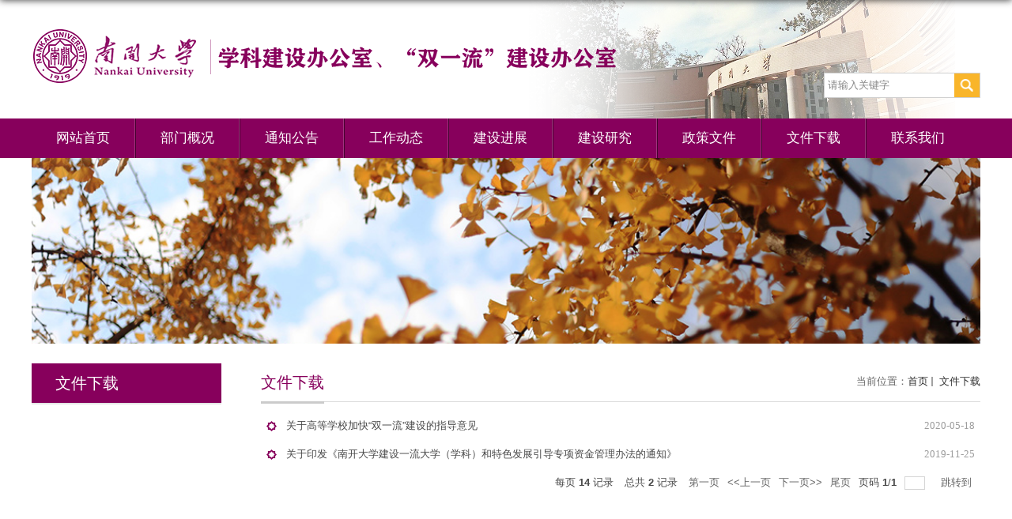

--- FILE ---
content_type: text/html
request_url: https://syl.nankai.edu.cn/wjxz/list.htm
body_size: 4135
content:
<!DOCTYPE html>
<html>
<head>
<meta charset="utf-8">
<meta name="renderer" content="webkit" />
<meta http-equiv="X-UA-Compatible" content="IE=edge,chrome=1">
<meta name="viewport" content="width=device-width,user-scalable=0,initial-scale=1.0, minimum-scale=1.0, maximum-scale=1.0"/>
<title> 文件下载</title>
<meta name="keywords" content="南开大学">
<meta name="description" content="学科建设办公室、“双一流”建设办公室" >
<meta name="viewport" content="width=1200"/>
<meta http-equiv="X-UA-Compatible" content="IE=edge,chrome=1">

<link type="text/css" href="/_css/_system/system.css" rel="stylesheet"/>
<link type="text/css" href="/_upload/site/1/style/6/6.css" rel="stylesheet"/>
<link type="text/css" href="/_upload/site/01/0e/270/style/265/265.css" rel="stylesheet"/>
<link type="text/css" href="/_js/_portletPlugs/sudyNavi/css/sudyNav.css" rel="stylesheet" />
<link type="text/css" href="/_js/_portletPlugs/datepicker/css/datepicker.css" rel="stylesheet" />
<link type="text/css" href="/_js/_portletPlugs/simpleNews/css/simplenews.css" rel="stylesheet" />

<script language="javascript" src="/_js/jquery.min.js" sudy-wp-context="" sudy-wp-siteId="270"></script>
<script language="javascript" src="/_js/jquery.sudy.wp.visitcount.js"></script>
<script type="text/javascript" src="/_js/_portletPlugs/sudyNavi/jquery.sudyNav.js"></script>
<script type="text/javascript" src="/_js/_portletPlugs/datepicker/js/jquery.datepicker.js"></script>
<script type="text/javascript" src="/_js/_portletPlugs/datepicker/js/datepicker_lang_HK.js"></script>
<link href="/_upload/tpl/02/6f/623/template623/favicon.ico" type="image/x-icon" rel="shortcut icon" />
<script type="text/javascript" src="/_upload/tpl/02/6f/623/template623/extends/extends.js"></script>
<link rel="stylesheet" href="/_upload/tpl/02/6f/623/template623/style.css" type="text/css" />
<!--[if lt IE 9]>
	<script src="/_upload/tpl/02/6f/623/template623/extends/libs/html5.js"></script>
<![endif]-->
</head>
<body class="list">

<!--Start||head-->
<div class="wrapper header" id="header">
	<div class="inner">
		<div class="mod clearfix">
			<div class="head-left" frag="面板01">
				<!--logo开始-->
				<div class="sitelogo" frag="窗口01" portletmode="simpleSiteAttri">
					<a href="/main.htm" title="返回学科建设办公室、“双一流”建设办公室首页"><img border='0' src='/_upload/site/01/0e/270/logo.png' /></a> 
				</div>
				<!--//logo结束-->
			</div>
			<div class="head-right">
			
				<div class="searchbox" frag="窗口03" portletmode="search">
					
    <div class="wp_search">
        <table>
            <tr>
                <td height="25px">
                    <input id="keyword" name="keyword" style="width: 150px" class="keyword" type="text" value="请输入关键字" onfocus="if (this.value === '请输入关键字') { this.value = ''; }"
                           onblur="if (this.value === '') { this.value = '请输入关键字'; }" onkeydown="return onKeyEvent(event);"/>
                </td>
                <td>
					<input type="hidden" id="securl" value="/_web/_search/api/search/new.rst?locale=zh_CN&request_locale=zh_CN&_p=YXM9MjcwJnQ9NjIzJmQ9MjU1MSZwPTImZj0xODQ2MCZtPVNOJnxibm5Db2x1bW5WaXJ0dWFsTmFtZT0xODQ2MCY_"/>
                    <input name="btnsearch" class="search" type="submit" value="" onclick="checkValues();"/>
                </td>
            </tr>
        </table>
    </div>

<script>
    function onKeyEvent(event){
        if (event.keyCode != '13') {
            return;
        }
        checkValues();
    }
    function checkValues(){
		var url = $("#securl").val();
        var keyword = $("input[name='keyword']").val();
		if (keyword === '请输入关键字') {
			keyword = ''; 
		}
		if (keyword !== '') {
			keyword = encodeURI(encodeURI(keyword));
			url = url + "&keyword=" + keyword;
		}
        window.open(url);
    }
</script>
				</div>			
			</div>

		</div>
	</div>
</div>
<!--End||head-->
<!--Start||nav-->
<div class="wrapper nav wp-navi" id="nav">
	<div class="inner clearfix">
		<div class="wp-panel">
			<div class="wp-window" frag="窗口1">
				
					
					<ul class="wp-menu">
						
						<li class="menu-item i1"><a class="menu-link" href="https://syl.nankai.edu.cn" target="_self">网站首页</a>
							
						</li>
						
						<li class="menu-item i2"><a class="menu-link" href="/bmgk/list.htm" target="_self"> 部门概况 </a>
							
							<em class="menu-switch-arrow"></em>
							<ul class="sub-menu ">
								
								<li class="sub-item i2-1"><a class="sub-link" href="/bmzz/list.htm" target="_self">部门职责</a>
									
								</li>
								
								<li class="sub-item i2-2"><a class="sub-link" href="/bmry/list.htm" target="_self">工作人员</a>
									
								</li>
								
							</ul>
							
						</li>
						
						<li class="menu-item i3"><a class="menu-link" href="/tzgg/list.htm" target="_self"> 通知公告 </a>
							
						</li>
						
						<li class="menu-item i4"><a class="menu-link" href="/jsjz/list.htm" target="_self">工作动态</a>
							
						</li>
						
						<li class="menu-item i5"><a class="menu-link" href="/xwbd/list.htm" target="_self">建设进展</a>
							
							<em class="menu-switch-arrow"></em>
							<ul class="sub-menu ">
								
								<li class="sub-item i5-1"><a class="sub-link" href="/tpxw/list.htm" target="_self">图片新闻</a>
									
								</li>
								
								<li class="sub-item i5-2"><a class="sub-link" href="/xkjs/list.htm" target="_self">学科建设</a>
									
								</li>
								
							</ul>
							
						</li>
						
						<li class="menu-item i6"><a class="menu-link" href="/jsyj/list.htm" target="_self">建设研究</a>
							
							<em class="menu-switch-arrow"></em>
							<ul class="sub-menu ">
								
								<li class="sub-item i6-1"><a class="sub-link" href="/gxsyldt/list.htm" target="_self">高校双一流动态</a>
									
								</li>
								
								<li class="sub-item i6-2"><a class="sub-link" href="/sylyjwz/list.htm" target="_self">双一流研究动态</a>
									
								</li>
								
							</ul>
							
						</li>
						
						<li class="menu-item i7"><a class="menu-link" href="/zcwj/list.htm" target="_self">政策文件</a>
							
							<em class="menu-switch-arrow"></em>
							<ul class="sub-menu ">
								
								<li class="sub-item i7-1"><a class="sub-link" href="/gjzc/list.htm" target="_self">国家政策</a>
									
								</li>
								
								<li class="sub-item i7-2"><a class="sub-link" href="/xxzc/list.htm" target="_self">学校政策</a>
									
								</li>
								
							</ul>
							
						</li>
						
						<li class="menu-item i8"><a class="menu-link" href="/wjxz/list.htm" target="_self"> 文件下载</a>
							
						</li>
						
						<li class="menu-item i9"><a class="menu-link" href="/lxwm/list.htm" target="_self">联系我们</a>
							
						</li>
						
					</ul>
					
				
			</div>
		</div>
	</div>
</div>
<!--End||nav-->
<!--Start||focus-->
<div class="wp-wrapper" id="container-1">
	<div class="wp-inner" frag="面板84">
		<div class="l-banner" frag="窗口84" portletmode="simpleColumnAttri">
			
				<img border="0" style="margin:0 auto;" src="" data-imgsrc="/_upload/tpl/02/6f/623/template623/images/list_banner.jpg">
			
		</div>
	</div>
</div>
<!--End||focus-->
<!--Start||content-->
<div class="wrapper" id="l-container">
	<div class="inner">
		<div class="mod clearfix">
			<div class="col_menu">
				<div class="col_menu_head">
					<h3 class="col_name" frag="窗口3" portletmode="simpleColumnAnchor">
						<span class="col_name_text">
						<span class='Column_Anchor'> 文件下载</span>
						</span>
					</h3>
					<a class="column-switch"></a>
				</div>
				<div class="col_menu_con" frag="面板4">
					<div class="col_list" frag="窗口4" portletmode="simpleColumnList">
						
							
							<ul class="wp_listcolumn list-paddingleft-2">
								
							</ul>
										
						
					</div>
				</div>
			</div>
			<div class="col_news">
				<div class="col_news_box">
					<div class="col_news_head">
						<ul class="col_metas clearfix" frag="窗口5" portletmode="simpleColumnAttri">
						   
							<li class="col_path"><span class="path_name">当前位置：</span><a href="/main.htm" target="_self">首页</a><span class='possplit'>&nbsp;&nbsp;</span><a href="/wjxz/list.htm" target="_self"> 文件下载</a></li>
							<li class="col_title"><h2> 文件下载</h2></li>
						   
						</ul>
					</div>
					<div class="col_news_con" >
						<div class="col_news_list listcon">
							<div frag="窗口6" portletmode="simpleList">
							  <div id="wp_news_w6"> 
					
									<ul class="news_list list2">
										
										<li class="news n1 clearfix">
											<span class="news_title"><a href='/_upload/article/files/e9/84/4dd680544cac9f9be5cc8b7dab38/13fbc770-7d95-4846-a7b0-ad0a090f36c7.pdf' target='_blank' title='关于高等学校加快“双一流”建设的指导意见'>关于高等学校加快“双一流”建设的指导意见</a></span>
											<span class="news_meta">2020-05-18</span>
										</li>
										
										<li class="news n2 clearfix">
											<span class="news_title"><a href='/2019/1125/c18467a251033/page.htm' target='_blank' title='关于印发《南开大学建设一流大学（学科）和特色发展引导专项资金管理办法的通知》'>关于印发《南开大学建设一流大学（学科）和特色发展引导专项资金管理办法的通知》</a></span>
											<span class="news_meta">2019-11-25</span>
										</li>
										
									</ul>
							  </div> 

 <div id="wp_paging_w6"> 
<ul class="wp_paging clearfix"> 
     <li class="pages_count"> 
         <span class="per_page">每页&nbsp;<em class="per_count">14</em>&nbsp;记录&nbsp;</span> 
         <span class="all_count">总共&nbsp;<em class="all_count">2</em>&nbsp;记录&nbsp;</span> 
     </li> 
     <li class="page_nav"> 
         <a class="first" href="javascript:void(0);" target="_self"><span>第一页</span></a> 
         <a class="prev" href="javascript:void(0);" target="_self"><span>&lt;&lt;上一页</span></a> 
         <a class="next" href="javascript:void(0);" target="_self"><span>下一页&gt;&gt;</span></a> 
         <a class="last" href="javascript:void(0);" target="_self"><span>尾页</span></a> 
     </li> 
     <li class="page_jump"> 
         <span class="pages">页码&nbsp;<em class="curr_page">1</em>/<em class="all_pages">1</em></span> 
         <span><input class="pageNum" type="text" /><input type="hidden" class="currPageURL" value=""></span></span> 
         <span><a class="pagingJump" href="javascript:void(0);" target="_self">跳转到&nbsp;</a></span> 
     </li> 
</ul> 
</div> 
<script type="text/javascript"> 
     $().ready(function() { 
         $("#wp_paging_w6 .pagingJump").click(function() { 
             var pageNum = $("#wp_paging_w6 .pageNum").val(); 
             if (pageNum === "") { alert('请输入页码！'); return; } 
             if (isNaN(pageNum) || pageNum <= 0 || pageNum > 1) { alert('请输入正确页码！'); return; } 
             var reg = new RegExp("/list", "g"); 
             var url = "/wjxz/list.htm"; 
             window.location.href = url.replace(reg, "/list" + pageNum); 
         }); 
     }); 
</script> 

							</div>
						</div>
					</div>
				</div>
			</div>
			<div class="clear"></div>
		</div>
	</div>
</div>
<!--End||content-->
<!--Start||footer-->
<div class="wrapper footer" id="footer">
	<div class="inner">
		<div class="mod clearfix">
        <div class="foot-right">
				<div class="shares">
				<img src="/_upload/tpl/02/6f/623/template623/images/footer.png"/>
				</div>
			</div>
			<div class="foot-left" frag="窗口90" portletmode="simpleSiteAttri">
				<p class="copyright"><span>地址：天津市南开区卫津路94号 南开大学&nbsp;</span><span>邮编：300071 </span></p>
				<p class="copyright"><span>版权所有 @ 南开大学 “双一流” 建设办公室 </span></p>
			</div>
			
		</div>
	</div>
</div>
<!--End||footer-->
</body>
<script type="text/javascript" src="/_upload/tpl/02/6f/623/template623/js/comcus.js"></script>
<script type="text/javascript" src="/_upload/tpl/02/6f/623/template623/js/list.js"></script>
</html>

 <img src="/_visitcount?siteId=270&type=2&columnId=18467" style="display:none" width="0" height="0"/>

--- FILE ---
content_type: text/css
request_url: https://syl.nankai.edu.cn/_upload/tpl/02/6f/623/template623/style.css
body_size: 9116
content:
@charset "utf-8";
html,body,h1,h2,h3,h4,h5,h6,div,dl,dt,dd,ul,ol,li,p,blockquote,pre,hr,figure,table,caption,th,td,form,fieldset,legend,input,button,textarea,menu{ margin:0; padding:0; }
header,footer,section,article,aside,nav,hgroup,address,figure,figcaption,menu,details{ display:block; }
table{ border-collapse:collapse; border-spacing:0; }
caption,th{ text-align:left; font-weight:normal; }
html,body,fieldset,img,iframe,abbr{ border:0;}
img{vertical-align:top;}
html{ overflow-x:hidden; }
i,cite,em,var,address,dfn{ font-style:normal; }
[hidefocus],summary{ outline:0; }
li{ list-style:none; }
h1,h2,h3,h4,h5,h6,small{ font-size:100%; }
sup,sub{ font-size:83%; }
pre,code,kbd,samp{ font-family:inherit; }
q:before,q:after{ content:none; }
textarea{ overflow:auto; resize:none; }
label,summary{ cursor:default; }
a,button{ cursor:pointer; }
h1,h2,h3,h4,h5,h6,em,strong,b{ font-weight:bold; }
del,ins,u,s,a,a:hover{ text-decoration:none; }
body,textarea,input,button,select,keygen,legend{ font:13px/1 arial,\5b8b\4f53; color:#333; outline:0; }
:focus { outline:0; }
/*备用样式表*/
.none { display:none; }
.wcb{ width:100%; height:30px; border:2px dashed #97CBE0; }
.hidden { visibility:hidden; }
.clear { width:100%; height:0; line-height:0; font-size:0; overflow:hidden; clear:both; display:block; _display:inline; }
.clearfix:after{clear: both;content: ".";display: block;height:0;visibility: hidden;}
.clearfix{ display: block; *zoom:1; }
.icon{display:inline-block;width: 32px;height: 32px;vertical-align:middle;background:url(images/icon.png) no-repeat;}
/*css3扩展*/
body:before {content: ""; position: fixed; top: -10px; left: 0; z-index: 110; width: 100%; height: 10px;
 -webkit-box-shadow: 0px 0px 10px rgba(0,0,0,.8);
	-moz-box-shadow: 0px 0px 10px rgba(0,0,0,.8);
	     box-shadow: 0px 0px 10px rgba(0,0,0,.8);
}
::-webkit-input-placeholder { color:#ccc;/* WebKit browsers */}
:-moz-placeholder {color:#ccc; /* Mozilla Firefox 4 to 18 */}
::-moz-placeholder { color:#ccc;/* Mozilla Firefox 19+ */}
:-ms-input-placeholder { color:#ccc;/* Internet Explorer 10+ */}
/**布局开始**/
body {line-height: 1;font-size: 13px;font-family: "Arial","Microsoft YaHei","\u5b8b\u4f53", Tahoma, Geneva, sans-serif;color:#333;}
p{line-height:1.75;}
a {color: #474747;text-decoration:none;transition:all 0.4s ease-in-out;}
a:hover {color: #c37fad;}
.post.post1.post-11.mbox {
    width: 542px;
    float: left;
    /* height: 405px; */
}

.post.post1.post-13.mbox {
    float: right;
    width: 605px;height: 400px;
    overflow: hidden;
}

.post.post1.post-42.mbox {
    float: left;
}

.post.post1.post-43.mbox {
    margin-right: 55px;
    float: left;
}

.post.post1.post-44.mbox {
    float: left;
}

.main2 .mod post {
    width: 368px;
}

.main2 .mod .post {
    /* margin-right: 55px; */
    width: 366px;
}
.mod2.clearfix {
    float: right;
    width: 358px;
}
.post.post1.post-61.mbox {
    /* height: 57px; */
}

.post-61 .news_imgs {
    width: 100%;
    height: 100%;
}

.post-61 .news_imgs img {
    width: 100%;
    height: 100%;
}

.post-70 .more_btn {
    display: none;
}

.post-70 .news_title {
    /* background: none; */
}

.post-70 li.news.n1 {
    background-color: #ccc;
    margin-right: 21px;
    float: left;
    width: 168px;
}
.post-70 li.news.n2 {
    /* margin-right: 21px; */
    float: left;
    width: 168px;
}
.post-70 li.news.n3 {
    float: left;
    margin-right: 21px;
    width: 168px;
}
.post-70 li.news.n4 {
    float: left;
    width: 168px;
}
.post-70 li.news.n5 {
    margin-right: 21px;
    float: left;
    width: 168px;
}
.post-70 li.news.n6 {
    float: left;
    width: 168px;
}
.post-70 li.news.n7 {
    float: left;
    width: 358px;
}
.post-70 li.news.n8 {
    float: left;
    width: 358px;
}
.post-70 li.news.n9 {
    float: left;
    width: 358px;
}
.post-70 .news_title {
    padding-left: 0;
}

.post-70 li.news div {
    background: url(images/jian.png)no-repeat right;
    background-color: #c37fad;
    /* background-position-x: 100px; */
    /* background-position-x: 168px; */
    /* padding-right: 10px; */
    /* margin-right: 10px; */
}

.post-70 .news_tu .news_list li.news .news_title {
    width: 100%;
    line-height: 42px;
    font-size: 15px;
}
.post-70 li {
    padding-left: 39px;
    margin-bottom: 16px;
    /* margin-right: 9px; */
    background: url(images/jian.png);
}

.post.post1.post-70.mbox {
    margin-top:15px;
}
/*页面尺寸*/
.wrapper {/* min-width: 500px; */width:100%;margin:0 auto;}
.wrapper .inner {width: 1200px;margin:0 auto;} /**页面全局宽度**/
/*headtop*/
#headtop{background: #666;}
#headtop .inner{}
.headtop .top-left{float: left;}
.headtop .top-right{float:right;}
/*head开始*/
#header {background:  url(images/head_bg.png) no-repeat center top;}
#header .inner{height: 150px;position:relative;/* background: url('images/head_bg.png') no-repeat right 47px; */}
.header .sitelogo{float:left;padding-top: 36px;/* padding-left: 10px; */}
.header .sitetitle {display:inline-block;margin-top: 16px; margin-left:10px;font-size:32px;font-weight:bold;color:#fff;} /**站点名称**/
.header .head-left{float:left;display:inline-block;}
.header .head-main{float:left;margin-top:10px;}
.header .head-right{float:right;margin-top: 87px;width:200px;}
/*rale样式*/
.site-rale{}
.site-rale ul{}
.site-rale ul li.links{float:left;}
.site-rale ul li.links a{line-height: 35px;padding: 0 12px 0 12px;padding-left: 19px;font-size: 13px;color: #cad3d4;background:url(images/link_icon.png) no-repeat;}
.site-rale ul li.links a:hover{color:#fff;}
.site-rale ul li.links.i1 a{background-position: 0px 0px;}
.site-rale ul li.links.i2 a{background-position: -60px 0px;}
.site-rale ul li.links.i3 a{background-position: -117px 0px;}
.site-rale ul li.links.i4 a{background-position: -177px 0px;}
/*lang样式*/
.site-lang{}
.site-lang ul{float:right;}
.site-lang ul li.links{float:left;}
.site-lang ul li.links a{line-height: 35px;margin:0px 5px;font-size: 13px;color: #cad3d4;}
.site-lang ul li.links a:hover{color:#fff;}
/*默认主导航样式*/
#nav{background: #87005c;}
#nav .inner{}
#nav .inner .wp-panel{}/*导航*/
#nav .inner .wp-panel .wp-window{}
#nav .inner .wp-panel .navbg{position:absolute; z-index:-1;left:0;right:0;top:0;bottom:0; width:auto; height:100%;background:#fff;opacity:.7;filter:alpha(opacity=70);}
/*导航样式：后台绑定时也可以定义配置*/
.wp-menu {margin:0 auto}
.wp-menu .menu-item {border-right: 1px solid #9f337d;border-left: 1px solid #45002f;display: inline-block;float: left;position: relative;}
.wp-menu .menu-item.i1 { background:none;}
.wp-menu .menu-item a > .menu-switch-arrow{display: none;width:20px;height:20px;background:url(images/nav_j.png) no-repeat center center;vertical-align:middle;}
.wp-menu .menu-item a.menu-link {display: inline-block;padding: 0 31px;line-height: 50px;color: #FFFFFF;font-size: 17px;}
.wp-menu .menu-item.hover a.menu-link,
.wp-menu .menu-item a.hover{background-color: #eea32f;text-decoration: none;color: #eee;}
.sub-menu {display: none;position: absolute;left: 0;top: 50px;min-width: 130px;width: auto;z-index: 100;background:#fff;}
.sub-menu .sub-item { position: relative; white-space: nowrap; vertical-align: top; _zoom:1;}
.sub-menu .sub-item a {text-align: center;/* overflow: hidden; *//* text-overflow: ellipsis; */display: block;color: #000;height: 40px;line-height: 40px;padding: 0 17px;font-size: 14px;background:none;}
.sub-menu .sub-item.hover> a,
.sub-menu .sub-item a:hover{color: #fff;background-color: #eea32f;display: block;}
.sub-menu .sub-menu { left: 100%; top:0px; z-index: 200; background:#fff;}
li.menu-item.i1 {
    border-left: none;
}

li.menu-item.i9 {
    border-right: none;
}
.focus-title a {
    color: #fff ! important;
}
/**主页banner开始**/
#banner {/* background: #e7e2df; */}
#banner .inner {width: 100%;/* max-width: 1345px; */height: 461px;text-align: center;position:relative;}
/**主体模块样式**/
#m-container {}
#m-container .inner {}
/**首页三列布局**/
.main2 .mod {
    /* width: 788px; */
    float: left;
}
.mbox {}

.main1{}
.main1 .inner{margin-bottom: 54px;padding:10px 0px 0px;}
.main1 .ml{/* float:left; *//* width:360px; *//* padding-top:8px; */}
.main1 .mc{float:left; width:380px;margin-left:30px;}
.main1 .mr{float:right;width: 346px;}

.main4{background: #eeeeee;}
.main4 .inner{padding: 15px 0 0;}
.main4 .ml{float:left; width:530px;}
.main4 .mr{float:right;padding-top:25px;}
.main4 .mr .mlink{}
/**标题栏新闻窗口**/
.post {/* margin-bottom:10px; */}
.post .tt {display:inline-block;width:100%;border-bottom: 0px solid #e6e6e6;} /**标题栏**/
.post .tt .tit {border-bottom: 4px solid #87005c;display:inline-block;float:left;font-size: 22px;font-weight:normal;} /**标题字体**/
.post .tt .tit .title {display:block;line-height: 50px;color: #424242;font-family:"Microsoft yahei";}
.post .tt .tit .name{ display:none; line-height:16px; color:#333; }/*栏目别名*/
.post .con {/* padding: 6px 0; */margin:0 auto;}
.post .con .wp_article_list .list_item { border-bottom:1px dashed #ccc; } /**新闻列表**/
.post .con .wp_article_list .list_item .Article_Index { background:url(images/li.gif) no-repeat center; }
.post .more_btn {display:inline-block;*display:inline; *zoom:1;height: 38px;/* margin-top: 10px; */line-height: 60px;float:right;}
.post .more_btn .more_text,.post .more_btn a {font-size: 14px;cursor:pointer;} 
.post .more_btn a{color:#666;} 
.post .more_btn a:hover{color:#666;} 
/*标准标题*/
.post1 {}
.post1 .tt {border-bottom: 1px solid #e1e1e1;}
.post-12 .tt .tit {
    padding-left: 33px;
    /* border-bottom: 4px solid #87005c; */
    background: url(images/biao1.png) no-repeat;
    background-position-y: 11px;
}

h3.tit {}
.post1 .tt .tit .title {display:inline-block;/* margin-right:20px; */font-size: 22px;/* font-weight:bold; */color: #333333;cursor:pointer;}
.post1 .tt .tit .title.selected {color:#0f429b;}
.post1 .more_btn a{color:#1826a5;}
.mbanner .focus.focus-box {width: 100% ! important;height: 461px ! important;}

.post-11 .focus.focus-box {
    height: 323px ! important;
}

.post-11 .focus-container {
    height: 323px ! important;
}

.post.post1.post-12.mbox {
    margin-bottom: 27px;
}
/*带图标标题*/
.post2 { }
.post2 .tt {}
.post2 .tt .tit {padding-left:24px; background:url('images/new1_icon.png') no-repeat left center;}
.post2 .tt .tit .title {font-size: 16px;font-weight:bold;color: #18267d;cursor:pointer;}
.post2 .con {}
.post-12 .tit {}
/*居中标题*/
.post3 {}
.post3 .tt {width:100%; text-align: center; } 
.post3 .tt .tit {float:none;}
.post3 .tt .tit .title {font-weight:bold; color: #1B2EA3;}
.post3 .more_btn {margin-left:10px;line-height: 20px; float:none;}
/*标题切换hover*/
.post4 {}
.post4 .tt {border-bottom:1px solid #57b8ef;}
.post4 .tt .tit {border-bottom:0px;}
.post4 .tt .tit .title {display:inline-block;margin-right:20px;color: #333; border-bottom: 3px solid #0074B3; cursor:pointer;}
.post4 .tt .tit .title.selected {border-bottom:3px solid #fff; color:#000;}
.post1 .more_btn a{color: #999999;}
/**自定义新闻列表**/
.news_list { }
.news_list li.news {line-height: 36px;padding-left:0px;} /**标题图标**/
.news_list li.news span.news_title { float:left; }/*标题*/
.news_list li.news span.news_title img {vertical-align: middle;}
.news_list li.news span.news_meta {float:right;margin-left:2px;color: #9C9C9C;font-family: "微软雅黑";}/*属性*/
.news_list li.news .news_time,
.news_list li.news .news_time span{color: #666;}/*发布时间*/
.news_list li.news .news_icon {display:inline-block;margin:0 auto; border:0px solid red;}
.news_list li.news .news_text {line-height:22px; color:#666;}/*默认简介*/
.news_list li.news .news_bg {position:absolute; left:0px;bottom:0px; right:0px; height:30px; background:#000; opacity:.7; filter:Alpha(opacity=70);}
.news_meta {
    color: #8d8d8d;
    float: right;
    font-family: "微软雅黑";
}

.news_title {
    padding-left: 25px;
    background: url(images/li.png)no-repeat;
    background-position-y: 12px;
}

.news_title {}
.news_list li.news p {line-height:34px;}
.post-41 .tit {
    padding-left: 40px;
    /* border-bottom: 4px solid #87005c; */
    background: url(images/biao.png) no-repeat;
    background-position-y: 14px;
}

.post-42 .tit {
    padding-left: 35px;
    /* border-bottom: 4px solid #87005c; */
    background: url(images/biao2.png) no-repeat;
    background-position-y: 14px;
}

.post-43 .tit {
    padding-left: 29px;
    /* border-bottom: 4px solid #87005c; */
    background: url(images/biao3.png) no-repeat;
    background-position-y: 9px;
}

span.title {}

.post-44 .tit {
    padding-left: 31px;
    /* border-bottom: 4px solid #87005c; */
    background: url(images/biao4.png) no-repeat;
    background-position-y: 13px;
}

.post-70 .tit {
    padding-left: 33px;
    /* border-bottom: 4px solid #87005c; */
    background: url(images/biao5.png) no-repeat;
    background-position-y: 11px;
}
.modtop.clearfix {
    margin-bottom: 43px;
}
div#container-2 {
    background: url(images/bac.png)no-repeat #ffffff;
    height: 690px;
    background-size: 100% 100%;
}
/*日历新闻样式1*/
.rili{}
.rili .con{ padding:5px 0px;}
.rili .news_list {}
.rili .news_list li.news{margin-top:0px;}
.rili .news_list li.news.n1{}
.rili .news_list li.news .news_date{float: left;width: 60px;height: 28px;line-height:28px;margin-top:3px;margin-right: -70px;font-family:"Microsoft YaHei";border-radius:4px;background: #146cc1;text-align:center;vertical-align:middle;}
.rili .news_list li.news .news_date .news_year{display:inline-block;padding: 0 4px;font-size: 18px;color: #fff;}
.rili .news_list li.news .news_date .news_days{display:inline-block;height: 26px;padding: 0 6px;font-size: 14px;color: #18267d;border-radius:0px 4px 4px 0px;background: #fff;vertical-align:top;border:1px solid #146cc1;}
.rili .news_list li.news .news_wz{width:100%;} 
.rili .news_list li.news .news_wz .news_con{margin-left:70px;}
.rili .news_list li.news .news_title{line-height: 34px;margin-top: 0px;font-size: 14px;color:#000;} 
.rili .news_list li.news .news_text{line-height: 20px; margin-top:0px;font-size: 12px;color:#666;}
/*日历新闻样式2*/
.rili2{}
.rili2 .con{ padding:5px 0px;}
.rili2 .news_list {}
.rili2 .news_list li.news{margin-bottom: 10px;padding-bottom: 10px;border-bottom:1px solid #ccc;}
.rili2 .news_list li.news.n1{margin-top:10px;border-bottom:1px solid #ccc;}
.rili2 .news_list li.news .news_date{float: left;width: 60px;margin-right:-70px;background:#00707a;text-align:center;}
.rili2 .news_list li.news .news_date .news_year{line-height: 30px;font-size: 22px; color:#fff; background-color:#949494; transition:all 0.4s ease-in-out;}
.rili2 .news_list li.news .news_date .news_days{line-height:30px; font-size: 12px; color:#6b6b6b; background-color:#e3e4e6;}
.rili2 .news_list li.news .news_wz{width:100%;}
.rili2 .news_list li.news .news_wz .news_con{margin-left:70px; padding: 4px 0px;} 
.rili2 .news_list li.news .news_title{line-height: 23px;margin-top: 4px;font-size: 15px;color:#000;} 
.rili2 .news_list li.news:hover .news_date .news_year{background-color:#0945a8;transition:all 0.4s ease-in-out;}
.rili2 .news_list li.news:hover .news_date .news_days{background-color:#e3e4e6;}
/*标题文*/
.news_text{}
.news_text .news_list {}
.news_text .news_list li.news{/* margin-bottom:10px; */} 
.news_text .news_list li.news .news_title{float: left;/* line-height: 24px; */font-size: 15px;} 
.news_text .news_list li.news .news_text{line-height:22px;font-size: 13px;}
.news_text .news_list li.news .news_time{line-height: 28px;font-size: 13px;}
/*图列表*/
.news_tu{}
.news_tu .con{padding: 12px 0px;}
.news_tu .news_list {/* margin:0px -10px; */margin-top: 17px;}
.news_tu .news_list li.news{/* float:left; *//* width:25%; */}
.news_tu .news_list li.news .news_box{/* margin:0px 10px; */transition:all 0.4s ease-in-out;}
.news_tu .news_list li.news .news_box:hover{opacity:.85; filter:Alpha(opacity=85);}
.news_tu .news_list li.news .news_imgs{height: 180px;background-color: #F1F1F1;overflow:hidden;vertical-align:middle;display:table-cell;}
.news_tu .news_list li.news .news_imgs img{width:100%;height:auto;max-height:100%;}
.news_tu .news_list li.news .news_wz{}
.news_tu .news_list li.news .news_wz .news_con{} 
.news_tu .news_list li.news .news_title{float: left;line-height: 36px;/* height:45px; */overflow: hidden;text-overflow:ellipsis;white-space: nowrap;font-size: 15px;} 
.post-70 .news_tu .news_list li.news .news_title a{
    text-overflow: ellipsis;
    overflow: hidden;
    /* width: 100%; */
    color: #fff;
    margin-left: 33px;
    margin-right: 20px;
    display: block;
}
/*图文*/
.tu_text{}
.tu_text .news_list {}
.tu_text .news_list li.news{margin-bottom:10px;}
.tu_text .news_list li.news .news_imgs{float: left;width: 160px; margin-right:-175px;}
.tu_text .news_list li.news .news_imgs a{height: 120px; display:table-cell; vertical-align:middle; background-color:#efefef;}
.tu_text .news_list li.news .news_imgs img{width:100%; height:auto; }
.tu_text .news_list li.news .news_wz{width:100%;} 
.tu_text .news_list li.news .news_wz .news_con{margin-left:175px; padding: 0px 0px; position:relative;} 
.tu_text .news_list li.news .news_title{line-height: 24px; font-size: 15px;} 
.tu_text .news_list li.news .news_text{line-height:22px; font-size:12px;}
.tu_text .news_list li.news .news_time{line-height: 26px; font-size:12px;}
/*文字图标链接*/
.link_text {margin-bottom:0px;}
.link_text .news_list{margin:0 -5px;}
.link_text .news_list li.news{float:left;width:20%;text-align:center;}
.link_text .news_list li.news .news_box{margin:0 5px;}
.link_text .news_list li.news .link_icon{display:inline-block;width:100%;background-color:#1b2ea3;}
.link_text .news_list li.news .link_icon:hover{background-color:#666;}
.link_text .news_list li.news .link_con{display:block;line-height:30px;color:#fff;}
/*图标链接*/
.link_icon {margin-bottom:0px;}
.link_icon .news_list{/* margin:0 -10px; */}
.link_icon .news_list li.news{/* display: none; */float:left;width:20%;text-align:center;border:none;}
.link_icon .news_list li.news .news_box{width: 359px;height: 97px;/* margin:0 10px; */padding-top:13px;}
.link_icon .news_list li.news .link_icon{display: none;width:100%;/* background-color:#1b2ea3; *//* opacity:1; */filter:Alpha(opacity=100);}
.link_icon .news_list li.news .link_icon:hover{background-color:#1b2ea3; opacity:.8; filter:Alpha(opacity=80);}
.link_icon .news_list li.news .link_icon .icon{width: 35px;height: 34px;margin: 10px 0px;border:0px solid red;}
.link_icon .news_list li.news.i1 .link_icon .icon{background-position: 0px 0px;}
.link_icon .news_list li.news.i2 .link_icon .icon{background-position: -86px 0px;}
.link_icon .news_list li.news.i3 .link_icon .icon{background-position: -169px 0px;}
.link_icon .news_list li.news.i4 .link_icon .icon{background-position: -258px 0px;}
.link_icon .news_list li.news.i5 .link_icon .icon{background-position: -335px 0px;}
.link_icon .news_list li.news.i6 .link_icon .icon{background-position: -421px 0px;}
.link_icon .news_list li.news.i7 .link_icon .icon{background-position: -86px 0px;}
.link_icon .news_list li.news.i8 .link_icon .icon{background-position: -86px 0px;}
.link_icon .news_list li.news .link_con{display:block;line-height:30px;color:#000;}

.post-33{}
.post-33 .con{}
.post-33 .news_list{}
.post-33 .news_list li.news{padding-left:18px; background:url('images/news_biao.png') no-repeat 3px center;}

.post-41{
    margin-right: 55px;
    float: left;
}
.post-41 .con{/* padding:15px 0; */}
.wra {
    height: 100%;
    width: 100%;
    position: absolute;
    z-index: -1;
    /* bottom: -70px; */
    top: 0;
    /* bottom: 0; */
}
.mlink.botlinks {
    width: 368px;
    height: 74px;
    background-color: #eeeeee;
}
/***********************************************************
 * 列表页
 */
/**首页三列布局**/
/**列表页**/
/*栏目图片*/
.l-banner{height: 235px;background-position:center center;background-repeat:no-repeat;background-size: 1200px;text-align:center;}
.l-banner img{display:none;width: 1200px;height:100%;vertical-align:top;}
/**主体列表页开始**/
#l-container {}
#l-container .inner {padding:25px 10px;}
/**主体文章页开始**/
#d-container {}
#d-container .inner {padding:20px 60px;min-height: 600px;background:#fff;}

.col_menu {width: 240px;float:left;margin-right:-240px;position:relative;} 
.col_menu .l-qh{ margin-bottom:10px;}
.col_menu .col_menu_head {background: #87005c;}/**位置栏目背景**/
.col_menu .col_menu_head h3.col_name { font-size:20px; font-weight:normal; color:#fff; }/**位置栏目字体**/
.col_menu .col_menu_head h3.col_name .col_name_text { display:block; line-height:50px; padding:0px 5px 0px 30px;}/**栏目名称图标**/
.col_menu .col_menu_con{border:1px solid #e4e4e4;}
/*栏目列表*/
.col_list{}
.col_list .wp_listcolumn { border-top:0px solid #2867A0; border-bottom:0px solid #fff; }
.col_list .wp_listcolumn .wp_column a {overflow: hidden;text-overflow: ellipsis;color:#333;font-size: 15px;font-weight:normal;background:none;border-top:0px solid #fff;border-bottom: 1px solid #F6EAEA;}
.col_list .wp_listcolumn .wp_column a .column-name{padding:5px 0px 5px 28px;line-height:32px;}
.col_list .wp_listcolumn .wp_column a:hover,
.col_list .wp_listcolumn .wp_column a.selected {color: #a53f84;background:#eee;} 
.col_list .wp_listcolumn .wp_column a.selected span.column-name{color: #87005c;}
.col_list .wp_listcolumn .wp_subcolumn .wp_column a { color:#454545;background:none; border-top:1px solid #fff; border-bottom:1px solid #bbb;}
.col_list .wp_listcolumn .wp_column.parent > a .column-name{font-weight:bold;color: #87005c;}
/*二级子栏目**/
.col_list .wp_listcolumn .wp_column .sub_list a {color:#333;border-top:1px solid #eee;margin-top:-1px;} 	
.col_list .wp_listcolumn .sub_list a .column-name {display:inline-block;line-height: 28px;padding: 5px 10px 5px 34px;cursor:pointer;}
.col_list .wp_listcolumn .sub_list a:hover,
.col_list .wp_listcolumn .wp_column a.selected {font-weight:bold;font-weight:bold;color: #87005c;} 
.wp_listcolumn .wp_column a .column-name {
    white-space: nowrap ! important;
    display: inline-block;
    line-height: 22px;
    /* padding: 5px 10px 5px 20px; */
    cursor: pointer;
    width: 82% ! important;
    overflow: hidden ! important;
    text-overflow: ellipsis ! important;
}

/*三级子栏目**/
.col_list .wp_listcolumn .wp_column .sub_list .sub_list a {background:none; } 	
.col_list .wp_listcolumn .sub_list .sub_list a .column-name { padding: 5px 10px 5px 51px; cursor:pointer;}
.col_list .wp_listcolumn .sub_list .sub_list a :hover,
.col_list .wp_listcolumn .sub_list .sub_list a.selected {font-weight:bold; color:#0f429b;} 
/**栏目新闻**/
.col_news {width: 100%;min-height:500px;float:right;} 
.col_news .col_news_box{margin-left: 290px;}
.col_news_head {border-bottom: 1px solid #DBDBDB;}
.col_metas .col_title { display:inline-block; float:left; height: 48px; line-height: 48px; }  /**当前栏目**/
.col_metas .col_title h2 {display:inline-block;font-size: 20px;font-family:"Microsoft yahei";font-weight: normal;color: #87005c;border-bottom: 3px solid #CBCBCB;}
.col_metas .col_path {display:inline-block;float:right;white-space:nowrap;height: 46px;line-height: 46px;color: #666;} /**当前位置**/
.col_metas .col_path a{color: #2F2F2F;}
.col_news_con { padding:5px 0px 10px 0px; margin:0 7px;}
.col_news_list { margin-top:7px;}
.col_news_list .wp_article_list .list_item {} /**栏目新闻列表**/
.col_news_list .wp_article_list .list_item .Article_Index { }  /**栏目新闻图标序号**/
.col_news_list .wp_entry,.col_news_list .wp_entry p { line-height:1.75; font-size:14px; color:#333;}
.col_news_list .wp_entry p { margin-bottom:10px;}
.col_news_list .wp_entry table{ margin-bottom:4px;}
.col_news_list .wp_entry img { max-width:680px; _width:expression(this.width > 680 ? "680px" : this.width); } /**列表页文章图片大小限制**/
/**文章页**/
.infobox {width:auto; margin:0 auto; }
.article {padding-top:10px;}
.article h1.arti_title {line-height: 48px;font-family: "Microsoft YaHei";font-size:22px;text-align:center;color: #8e0e65;} /**文章标题**/
.article h2.arti_title {line-height: 40px;font-family: "Microsoft YaHei";font-size: 17px;text-align:center;color: #1B1B1B;} /**文章副标题**/
.article .arti_metas { padding:10px; text-align:center;border-top:1px solid #ececec;}
.article .arti_metas span { margin:0 5px; font-size:12px; color:#787878;}/**文章其他属性**/
.article .entry { margin:0 auto; overflow:hidden;margin-top:10px;} /**文章内容**/
.article .entry .read,.article .entry .read p {text-align: center;line-height:1.75;font-size:14px;color:#333;}  /**阅读字体**/
.article .entry .read p { margin-bottom:10px;text-justify: inter-ideograph;}
.article .entry .read div div p{text-align: justify !important;}
.article .entry .read div td p{text-align: justify !important;}
#txt p {
    text-align: justify !important;
}

.article .entry .read img {margin:0 auto; max-width:940px; _width:expression(this.width > 940 ? "940px" : this.width); }   /**文章阅读部分图片大小限制**/
.article .entry .read table{margin:0 auto;}
/**页脚开始**/
#footer {background: #87005c;}
#footer .inner {height: 153px;/* padding:12px 0px; */position:relative;/* margin-top: 80px; */}
#footer .inner .mod{}
#footer .inner .foot-left{/* float:left; */padding: 40px 0px;/* margin-top:10px; */margin-left: 359px;}
#footer .inner .foot-right{float: left;margin-top: 30px;margin-left: 90px;}
#footer .inner p{font-size: 14px;line-height: 24px;font-weight:normal;text-align:left;color: #fff;}
#footer .inner p span { margin:0 3px; }
#footer .inner .copyright{}
#footer .inner .copyright span{}
#footer .inner .copyright a{color:#eee;}
/**************************************************************
 * 组件功能
 */
/*系统默认搜索*/
.wp_search{background: #fff;display:inline-block;position:relative;padding-left:4px;border: 1px solid #d0d0d0;}
.wp_search #keyword{width:160px!important;padding: 4px 0;border:none;height:20px;line-height:20px;background:transparent;color: #888888;font-family: "微软雅黑";}
.wp_search .search{width:32px;height: 30px;border:0px; background: #FFFFFF url(images/sous.png) no-repeat center;cursor: pointer; vertical-align:top; }
/*自定义输入框*/
.searchbox{text-align:right;margin-top:5px;}
.wp-search {position: relative;border: 1px solid #d0d0d0;}
.wp-search form {display: block;}
.wp-search .search-input {margin-left:4px; margin-right: 40px;}
.wp-search .search-input input.search-title {width: 100%;height: 22px;padding: 4px 0;line-height: 22px;background: none;color: #FFFFFF;font-size: 14px;border:0;outline: 0;}
.wp-search .search-btn {width:32px;height: 32px;position: absolute;right: 0;top:0%;}
.wp-search .search-btn input.search-submit {width:32px;height: 30px;border:0;outline: 0;background: #FFFFFF url(images/sous.png) no-repeat center;cursor: pointer;}
/* 分享二维码 */
.shares{text-align:center;}
.shares ul{width:auto; margin:0 auto;text-align: right;float:right;}
.shares li{float:left; margin:0 6px; position:relative;}
.shares li a{display:inline-block; width: 50px; height: 50px; border: 0px solid red; background:url('images/share_icon.png') no-repeat; opacity:.6; filter:Alpha(opacity=60); vertical-align:top;}
.shares li a:hover{ opacity:1; filter:Alpha(opacity=100); }
.shares li.i1 a{background-position:0px 0px;}
.shares li.i2 a{background-position: -72px 0px;}
.shares li.i3 a{background-position: -144px 0px;}
.shares li span{display:block; line-height:22px; font-size:12px; color: #D0D4EA;text-align:center;}
.shares li .con{display:none; position:absolute; bottom: 80px; left:50%;z-index:100; margin-left: -50px; width:100px;}
.shares li .con img{ width: 90px; height:90px; vertical-align:top; background:#fff;}
/**友情链接**/
.botlinks .links-wrap {position: relative;/* float: left; */display: inline-block;margin: 18px 28px;width: 305px;line-height: 37px;background: #fff;border: 2px solid #c4c4c4;}
.botlinks .links-wrap a.links-arrow {display: block;height: 32px;line-height: 32px;padding: 0 25px 0 10px;color: #000000;background: url(images/arrow.png) no-repeat 282px;}
.botlinks .links-wrap a.links-arrow:hover,
.botlinks .wrap-open a.links-arrow {color: #333;/* background-position: right bottom; */cursor: pointer;}
.botlinks .links-wrap .link-items {display: none;position: absolute;left: 0;bottom: 33px;width: 100%;min-width:180px;height:auto;max-height: 300px;overflow: auto;overflow-x:hidden;background: #f5f5f5;}
.botlinks .links-wrap .link-items a {display: block;line-height: 34px;padding: 1px 27px;color: #444;}
.botlinks .links-wrap .link-items a span { display:block; margin:0 6px; white-space:nowrap;}
.botlinks .links-wrap .link-items a:hover {color: #333;background: #c1c1c1;cursor: pointer;}/**链接样式**/
/*列表页*/
/*banner*/
.mbanner .focus .focus-title-bar {max-width: 476px;bottom: 28px;/* left: 40px; */margin-left: -587px;}
.mbanner .focus .focus-title-bg {background-color: #000;opacity: 0.4;filter:alpha(opacity=60);}

.mbanner .focus .focus-pagination {position: absolute;/* right: 14px; */right: 50%;bottom: 16px;margin-right: 0px;z-index:60;}
.mbanner .focus .focus-page {opacity: 0.5;display:inline-block;width:9px;height:9px;margin-right:6px;background:#fff;}
.mbanner .focus .focus-page-active {/* width:18px; */background: #fff;opacity: 0.5;opacity:1;filter:Alpha(opacity=100);}

.mbanner .focus .focus-navigation {width:58px; height:53px; opacity: 0.7; filter:alpha(opacity=70); background:url(images/slide_next.png) no-repeat; text-indent:-999em;}
.mbanner .focus .focus-navigation:hover {opacity: 1; filter:alpha(opacity=100);}
.mbanner .focus .focus-navigation:active {opacity: 1; filter:alpha(opacity=100);}
.mbanner .focus .focus-prev { left:0px;}
.mbanner .focus .focus-next { right:0px;background-position:right top}

.post-11 .focus .focus-title {height: 34px;line-height: 44px;padding: 0 19px;width: 516px;font-size: 16px;}
.post-11 .focus .focus-title-bar {height: 44px;bottom:0px;left:0px;right:0px;margin-left:0px;}
.post-11 .focus .focus-title-bg {background-color: #000;}

.post-11 .focus .focus-pagination {position:absolute;right: 14px;bottom: 46px;}
.post-11 .focus .focus-page {width: 20px;height: 20px; line-height: 20px; font-size:12px; border-radius: 0px; background-color: #fff; color: #000;}
.post-11 .focus .focus-page span {display:block;}
.post-11 .focus .focus-page:hover {font-size: 13px; color: #000; font-weight: bold; }
.post-11 .focus .focus-page-active {background-color: #146CC1;color:#fff;}

.post-11 .focus .focus-navigation {opacity: 0.7;filter:alpha(opacity=70);}
.post-11 .focus .focus-navigation:hover {opacity: 1; filter:alpha(opacity=100);}
.post-11 .focus .focus-navigation:active {opacity: 1; filter:alpha(opacity=100);}
/*************************************************************
 * 特殊页面
 */
/*二级页面*/
